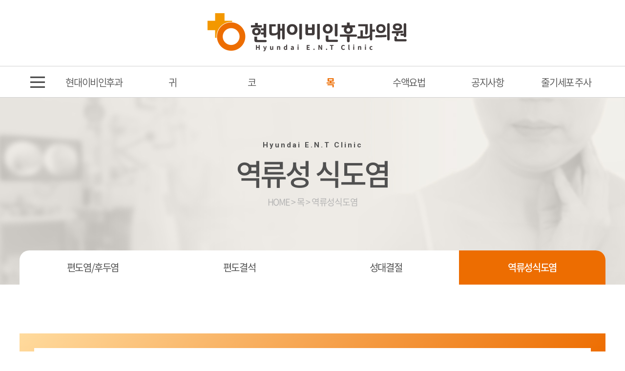

--- FILE ---
content_type: text/html
request_url: http://nament.co.kr/base/sub4/04.php
body_size: 4289
content:
<!DOCTYPE html>
<html>
<head>
 <meta name="viewport" content="width=device-width, initial-scale=1.0, maximum-scale=5.0, minimum-scale=1.0, user-scalable=yes, target-densitydpi=medium-dpi" />
 <meta http-equiv="X-UA-Compatible" content="IE=edge, chrome=1">
 <meta http-equiv="Content-Type" content="text/html; charset=euc-kr" />
<meta name="naver-site-verification" content="34051423273f922ca10099e98188dd893c19ec27" />  
<meta name="description" content="현대이비인후과">
<meta property="og:type" content="website">
<meta property="og:title" content="현대이비인후과">
<meta property="og:description" content="대전 은행동 위치, 이명, 난청, 어지럼증치료전문, 비염, 중이염, 수액요법, 호흡기질환등 진료안내">
 <link href="/base/img/pc/style.css" rel="stylesheet" type="text/css" />
 <link rel="stylesheet" href="/base/img/pc/css/menu.css" />
 <script src="/base/img/pc/js/jquery-1.7.2.min.js" type="text/javascript"></script>
 <script src="/base/img/pc/js/common.js" type="text/javascript"></script>
 <script type="text/javascript" src="/base/img/pc/js/menu.js"></script> 
 <title>현대이비인후과</title>
</head>
<body>
 <div id="wrap">
  <div id="header">
   <div class="inner pc_show"> <a href="/base/index.php" class="logo">현대이비인후과</a> </div>
   <div class="inner m_show"> <a href="/base/index.php" class="logo">현대이비인후과</a>
    <div class="menu"><a id="cd-menu-trigger" href="#menu"><i class="xi-bars"></i></a></div>
   </div>
   <div id="gnb" class="pc_show">
    <div class="inner">
     <ul>
      <li class="menu">
       <p class="topnav"><a href="#"><i class="xi-bars"></i> </a></p>
       <div class="subnav">
        <div class="inner">
         <div class="flex">
          <dl class="col first">
           <dd class="big_title">현대이비인후과</dd>
           <dd><a href="/base/sub1/01.php">병원소개</a></dd>
           <dd><a href="/base/sub1/02.php">의료진소개</a></dd>
           <dd><a href="/base/sub1/03.php">진료장비안내</a></dd>
           <dd><a href="/base/sub1/04.php">진료시간안내</a></dd>
           <dd><a href="/base/sub1/05.php">둘러보기</a></dd>
           <dd><a href="/base/sub1/06.php">찾아오시는길</a></dd>
          </dl>
          <dl class="col">
           <dd class="big_title">귀</dd>
           <dd><a href="/base/sub2/01.php">어지럼증</a></dd>
           <dd><a href="/base/sub2/02.php">난청</a></dd>
           <dd><a href="/base/sub2/03.php">이명</a></dd>
           <dd><a href="/base/sub2/04.php">고막주사</a></dd>
           <dd><a href="/base/sub2/05.php">중이염</a></dd>
           <dd><a href="/base/sub2/06.php">보청기</a></dd>
          </dl>
          <dl class="col">
           <dd class="big_title">코</dd>
           <dd><a href="/base/sub3/01.php">알레르기비염/알레르기</a></dd>
           <dd><a href="/base/sub3/02.php">축녹증</a></dd>
           <dd><a href="/base/sub3/03.php">비중격만곡</a></dd>
          </dl>
          <dl class="col">
           <dd class="big_title">목</dd>
           <dd><a href="/base/sub4/01.php">편도염,후두염</a></dd>
           <dd><a href="/base/sub4/02.php">편도결석</a></dd>
           <dd><a href="/base/sub4/03.php">성대결절</a></dd>
           <dd><a href="/base/sub4/04.php">역류성식도염</a></dd>
          </dl>
          <dl class="col">
           <dd class="big_title">수액요법</dd>
           <dd><a href="/base/sub5/01.php">수액요법</a></dd>
          </dl>
          <dl class="col">
           <dd class="big_title">공지사항</dd>
           <dd><a href="/base/sub6/01.php">공지사항</a></dd>
          </dl>
          <dl class="col">
           <dd class="big_title">줄기세포 주사</dd>
           <dd><a href="/base/sub7/01.php">줄기세포 주사</a></dd>
          </dl>
         </div>
        </div>
       </div>
       <!--subnav-->
      </li>
      <li class="hn1">
       <p class="topnav"><a href="/base/sub1/01.php">현대이비인후과</a></p>
       <div class="subnav">
        <dl class="">
         <dd><a href="/base/sub1/01.php">병원소개</a></dd>
         <dd><a href="/base/sub1/02.php">의료진소개</a></dd>
         <dd><a href="/base/sub1/03.php">진료장비안내</a></dd>
         <dd><a href="/base/sub1/04.php">진료시간안내</a></dd>
         <dd><a href="/base/sub1/05.php">둘러보기</a></dd>
         <dd><a href="/base/sub1/06.php">찾아오시는 길</a></dd>
        </dl>
       </div>
      </li>
      <li class="hn2">
       <p class="topnav"><a href="/base/sub2/01.php">귀</a></p>
       <div class="subnav">
        <dl class="">
         <dd><a href="/base/sub2/01.php">어지럼증</a></dd>
         <dd><a href="/base/sub2/02.php">난청</a></dd>
         <dd><a href="/base/sub2/03.php">이명</a></dd>
         <dd><a href="/base/sub2/04.php">고막주사</a></dd>
         <dd><a href="/base/sub2/05.php">중이염</a></dd>
         <dd><a href="/base/sub2/06.php">보청기</a></dd>
        </dl>
       </div>
      </li>
      <li class="hn3">
       <p class="topnav"><a href="/base/sub3/01.php">코</a></p>
       <div class="subnav">
        <dl class="">
         <dd><a href="/base/sub3/01.php">알레르기비염/알레르기</a></dd>
         <dd><a href="/base/sub3/02.php">축농증</a></dd>
         <dd><a href="/base/sub3/03.php">비중격만곡</a></dd>
        </dl>
       </div>
      </li>
      <li class="hn4">
       <p class="topnav"><a href="/base/sub4/01.php">목</a></p>
       <div class="subnav">
        <dl class="">
         <dd><a href="/base/sub4/01.php">편도염,후두염</a></dd>
         <dd><a href="/base/sub4/02.php">편도결석</a></dd>
         <dd><a href="/base/sub4/03.php">성대결절</a></dd>
         <dd><a href="/base/sub4/04.php">역류성식도염</a></dd>
        </dl>
       </div>
      </li>
      <li class="hn5">
       <p class="topnav"><a href="/base/sub5/01.php">수액요법</a></p>
       <div class="subnav">
        <dl class="">
         <dd><a href="/base/sub5/01.php">수액요법</a></dd>
        </dl>
       </div>
      </li>
      <li class="hn6">
       <p class="topnav"><a href="/base/sub6/01.php">공지사항</a></p>
       <div class="subnav">
        <dl class="">
         <dd><a href="/base/sub6/01.php">공지사항</a></dd>
         <dd><a href="/base/sub6/02.php">비급여안내</a></dd>
        </dl>
       </div>
      </li>
      <li class="hn7">
       <p class="topnav"><a href="/base/sub7/01.php">줄기세포 주사</a></p>
       <div class="subnav">
        <dl class="">
         <dd><a href="/base/sub7/01.php">줄기세포 주사</a></dd>
        </dl>
       </div>
      </li>
     </ul>
    </div>
   </div>
  </div>
  <!--#header-->
  <div id="menu" class="m_show">
   <ul class="cd-navigation">
    <li><a class="current" href="/base/index.php">HOME</a></li>
    <li class="item-has-children"> <a href="/base/sub1/01.php">현대이비인후과</a>
     <ul class="sub-menu">
      <li><a href="/base/sub1/01.php">병원소개</a></li>
      <li><a href="/base/sub1/02.php">의료진소개</a></li>
      <li><a href="/base/sub1/03.php">진료장비안내</a></li>
      <li><a href="/base/sub1/04.php">진료시간안내</a></li>
      <li><a href="/base/sub1/05.php">둘러보기</a></li>
      <li><a href="/base/sub1/06.php">찾아오시는길</a></li>
     </ul>
    </li>
    <li class="item-has-children"> <a href="/base/sub2/01.php">귀</a>
     <ul class="sub-menu">
      <li><a href="/base/sub2/01.php">어지럼증</a></li>
      <li><a href="/base/sub2/02.php">난청</a></li>
      <li><a href="/base/sub2/03.php">이명</a></li>
      <li><a href="/base/sub2/04.php">고막주사</a></li>
      <li><a href="/base/sub2/05.php">중이염</a></li>
      <li><a href="/base/sub2/06.php">보청기</a></li>
     </ul>
    </li>
    <li class="item-has-children"> <a href="/base/sub3/01.php">코</a>
     <ul class="sub-menu">
      <li><a href="/base/sub3/01.php">알레르기비염/알레르기</a></li>
      <li><a href="/base/sub3/02.php">축녹증</a></li>
      <li><a href="/base/sub3/03.php">비중격만곡</a></li>
     </ul>
    </li>
    <li class="item-has-children"> <a href="/base/sub4/01.php">목</a>
     <ul class="sub-menu">
      <li><a href="/base/sub4/01.php">편도염,후두염</a></li>
      <li><a href="/base/sub4/02.php">편도결석</a></li>
      <li><a href="/base/sub4/03.php">성대결절</a></li>
      <li><a href="/base/sub4/04.php">역류성식도염</a></li>
     </ul>
    </li>
    <li class="item-has-children"> <a href="/base/sub5/01.php">수액요법</a>
     <ul class="sub-menu">
      <li><a href="/base/sub5/01.php">수액요법</a></li>
     </ul>
    </li>
    <li class="item-has-children"> <a href="/base/sub6/01.php">공지사항</a>
     <ul class="sub-menu">
      <li><a href="/base/sub6/01.php">공지사항</a></li>
      <li><a href="/base/sub6/02.php">비급여안내</a></li>
     </ul>
    </li>
    <li class="item-has-children"> <a href="/base/sub7/01.php">줄기세포 주사</a>
     <ul class="sub-menu">
      <li><a href="/base/sub7/01.php">줄기세포 주사</a></li>
     </ul>
    </li>
   </ul>
   <!-- cd-navigation -->
  </div>
  <!--#menu-->
  <div id="sub" class="cd-main-content">
   <div class="subtop num4">
    <p class="small roboto loose"><b>Hyundai E.N.T Clinic</b></p>
    <h1 class="mt10"><b>역류성 식도염</b></h1>
    <p class="c_lightgray mt10">HOME > 목 > 역류성식도염</p>
    <div class="snb">
     <ul class="flex">
      <li class="col sn1"><a href="01.php">편도염/후두염</a></li>
      <li class="col sn2"><a href="02.php">편도결석</a></li>
      <li class="col sn3"><a href="03.php">성대결절</a></li>
      <li class="col sn4"><a href="04.php">역류성식도염</a></li>
     </ul>
    </div>
   </div>
   <div id="content">
    <div class="paragraph">
     <div class="inner">
      <div class="row gradi_box">
       <h2><span class="bolder">역류성 식도염</span>이란?</h2>
       <h5><span class="medium c_main">위로 내려간 위산이 섞인 내용물이 식도쪽으로 거꾸로 올라와 식도 점막을 자극하여<br class="pc_show">여러 증상을 나타내는 경우를 역류성 식도질환이라고 하며,</span></h5>
       <p>이 중 역류에 의하여 식도에 궤양이나 미란 등의 육안적인 염증이 관찰되는 상태를 역류성 식도염이라고 합니다.</p>
      </div>
      <!--row-->
      <div class="row w1120">
       <h2 class="center">역류성 식도염의<span class="bolder"> 원인</span></h2>
       <p class="center c_gray mb20">정상적으로는 위,식도 괄약근의 압력이 높아 위의 음식이나 액체가 역류되지 않지만,<br class="pc_show">위십이지장 궤양, 식도나 위 수술, 장기간의 구토, 복압 상승 등으로 인해 역류가 나타날 수 있습니다.</p>
       <ul class="round_list clearfix w80">
        <li class="padding_more">
         <h5>위십이지장 <span class="bolder">궤양</span></h5>
        </li>
        <li class="padding_more">
         <h5>식도나 위<span class="bolder"> 수술</span></h5>
        </li>
        <li class="padding_more">
         <h5>장기간의 <span class="bolder">구토</span></h5>
        </li>
        <li class="padding_more">
         <h5>복압 <span class="bolder">상승</span></h5>
        </li>
       </ul>
      </div>
      <!--row w1120-->
      <div class="row w1120">
       <h2 class="center">역류성 식도염의 <span class="bolder">증상</span></h2>
       <div class="clearfix sg_box mt10">
        <h3 class="small_gradi or c_white float"><b>1</b></h3>
        <p class="float pl03 sg_p">신트림을 하거나, 신물이 넘어오기도 합니다.</p>
       </div>
       <hr class="mt20 mb20">
       <div class="clearfix sg_box">
        <h3 class="small_gradi or c_white float"><b>2</b></h3>
        <p class="float pl03 sg_p">음식물을 삼키기 힘들어지고, 삼키려고 하면 통증이 생기며 가슴 부위에 타는 듯한 느낌(가슴쓰림, 흉통)을 느끼게 됩니다.</p>
       </div>
       <hr class="mt20 mb20">
       <div class="clearfix sg_box">
        <h3 class="small_gradi or c_white float"><b>3</b></h3>
        <p class="float pl03 sg_p">통증은 등, 목, 턱으로 방사되기도 하고 식후에 많이 나타납니다.</p>
       </div>
       <hr class="mt20 mb20">
       <div class="clearfix sg_box">
        <h3 class="small_gradi or c_white float"><b>4</b></h3>
        <p class="float pl03 sg_p">대개 반듯하게 위를 쳐다보고 누워 있을 때 또는 위가 팽창할 때 더 불편한 경우가 많고 서 있거나 걸으면 나아지기도 합니다.</p>
       </div>
       <hr class="mt20 mb20">
       <div class="clearfix sg_box">
        <h3 class="small_gradi or c_white float"><b>5</b></h3>
        <p class="float pl03 sg_p">그 외에도 마른 기침, 잦은 목쉼, 인후두 불편감, 입 냄새 등이 발생합니다.</p>
       </div>
       <img src="/base/img/pc/images/sub4_4_1.jpg" alt="역류성 식도염의 증상" class="mt20 pc_show"> <img src="/base/img/pc/images_m/sub4_4_1.jpg" alt="역류성 식도염의 증상" class="mt20 m_show">
      </div>
      <!--row.w1120-->
      <div class="row w1120">
       <h2 class="center">역류성 식도염의<span class="bolder"> 치료</span>
       </h2>
       <h5 class="medium mb05 center c_sub3"><b>치료는 생활습관과 식사형태를 고치는 것이 매우 중요합니다.</b></h5>
       <p class="center">비약물적 치료에 반응이 없는 경우에는 약물치료를 하게 되며 위산의 분비를 억제하는 약물을 복용하게 됩니다.<br class="pc_show">식사 후와 수면시간 전에 제산제를 먹음으로써 산 분미물을 중화시킬 수 있습니다.</p>
       <img src="/base/img/pc/images/sub_treantment.jpg" alt="치료 사진" class="mt30 pc_show"> <img src="/base/img/pc/images_m/sub_treantment.jpg" alt="치료 사진" class="mt30 m_show">
      </div>
      <!--row.w1120-->
      <div class="row w1120 last">
       <h2 class="center">역류성 식도염 환자 <span class="bolder">생활수칙</span></h2>
       <div class="clearfix sg_box mt10">
        <h3 class="small_gradi blue c_white float"><b>1</b></h3>
        <p class="float pl03 sg_p">규칙적으로 식사하며 과식이나 폭식을 하지 않습니다.</p>
       </div>
       <hr class="mt20 mb20">
       <div class="clearfix sg_box">
        <h3 class="small_gradi blue c_white float"><b>2</b></h3>
        <p class="float pl03 sg_p">역류 유발 식품과 점막 자극 식품을 제한합니다.</p>
       </div>
       <hr class="mt20 mb20">
       <div class="clearfix sg_box">
        <h3 class="small_gradi blue c_white float"><b>3</b></h3>
        <p class="float pl03 sg_p">식사 후 2시간 이내에 눕지 않습니다.</p>
       </div>
       <hr class="mt20 mb20">
       <div class="clearfix sg_box">
        <h3 class="small_gradi blue c_white float"><b>4</b></h3>
        <p class="float pl03 sg_p">정상 체중을 유지합니다.</p>
       </div>
       <hr class="mt20 mb20">
       <div class="clearfix sg_box">
        <h3 class="small_gradi blue c_white float"><b>5</b></h3>
        <p class="float pl03 sg_p">취침 시 머리를 15도 정도 높이는 것이 좋습니다.</p>
       </div>
       <hr class="mt20 mb20">
       <div class="clearfix sg_box2">
        <h3 class="small_gradi blue c_white float"><b>6</b></h3>
        <p class="float pl03 sg_p">술과 흡연은 식도운동을 방해하여 증상을 악화시키므로 금주와 금연이 필요합니다.</p>
       </div> 
       <table class="mt10 basic">
        <th>역류를 유발시키는 식품</th>
        <th>손상된 식도 점막을 자극하는 식품</th>
        <tr class="center">
         <td><p>밀가루 음식, 술, 초콜릿, 튀김, 육류기름, 버터, 마가린, 식용유, 크림 등의 기름진 음식, 박하,
파, 마늘, 양파, 계피, 페퍼민트 등의 향이 강한 식품</p></td>
         <td><p>커피, 탄산음료, 고춧가루, 후춧가루, 마늘, 식초 등 자극성이 있는 조미료 감귤류, 감귤류 주스,
오렌지 쥬스, 토마토, 토마토 제품, 매우 차거나 뜨거운 음식</p></td>
        </tr>
       </table>
       
      </div>
      <!--row.w1120-->
     </div>
    </div>
    <!--paragraph-->
   </div>
  </div>
  <!--sub-->
  <script type="text/javascript">
   setPage({
    hn: 4,
    sn: 4
   })
  </script>
<a href="tel:042-221-0955" class="m_show"><img src="/base/img/pc/images_m/ft_tel.png" alt=""></a>
  <div id="footer" class="cd-main-content">
   <div class="inner">
    <a href="/base/index.php"><img src="/base/img/pc/images/logo_w.png" alt=""></a>
    <a href="#wrap" id="back-top"><i class="xi-long-arrow-up"></i></a>
    <div class="txt float pl03 c_lightgray"> <span class="pr03">대전광역시 중구 중앙로 159 (은행동), 3층</span><span class="pr03">대표원장 : 남상인</span> <span class="pr03">사업자등록번호 : 897-08-01355</span><span class="pr03">전화번호 : 042-221-0955</span><span class="pr03">팩스번호 : 042-221-0966</span>
     <br> <span>Copyright &#169; 현대이비인후과의원. All rights reserved.</span> <span><a href="http://builder.cafe24.com/admin" target="_blank"><b>ADMIN</b></a></span> </div> </div>
  </div>
  <!--footer-->
 </div>
</body>
</html><script language="javascript" type="text/javascript" src="/cjs/javascript.lib.js?date=1721110582"></script>

            <script type="text/javascript">
            var JsHost = (("https:" == document.location.protocol) ? "https://" : "http://");
            var sTime = new Date().getTime();
            document.write(unescape("%3Cscript id='log_script' src='" + JsHost + "blg-jsk.cafe24.com/weblog.js?uid=hdent&t=" + sTime + "' type='text/javascript'%3E%3C/script%3E"));
            </script>
        

--- FILE ---
content_type: text/html
request_url: http://nament.co.kr/base/img/pc/js/common.js
body_size: 768
content:
$(document).ready(function(){

  $(".topnav").hover(function() {
	 $(this).parent().find(".subnav").slideDown('normal').show();
	 $(this).parent().hover(function() {
	 }, function(){
		$(this).parent().find(".subnav").slideUp('fast');
	 });
  });
  $('#back-top').click(function () {
   $('body,html').animate({
        scrollTop: 0
   }, 500);
        return false;
  });
//  $("a.anchorLink").anchorAnimate();
});

 jQuery.fn.anchorAnimate = function(settings) {
      settings = jQuery.extend({
         speed : 700,
		 offset : 227
     }, settings);

     return this.each(function(){
         var caller = this
         $(caller).click(function (event) {
             event.preventDefault()
             var locationHref = window.location.href
             var elementClick = $(caller).attr("href")

             var destination = $(elementClick).offset().top;
             $("html:not(:animated),body:not(:animated)").animate({ scrollTop: destination}, settings.speed, function() {
                 window.location.hash = elementClick
             });
               return false;
         })
     })
 }





function setPage(arg) { //navigation hn:1depth, sn:2depth, cn:3depth 瑜� 諛쏆쓬
	page = jQuery.extend({
		hn : "",
		sn : "",
		cn : ""
	}, arg || {});
	if(window.console) {
		console.log("hn : " + page.hn + "\nsn : " + page.sn + "\ncn : " + page.cn);
	}
	if(page.hn != 10) {
		$("#gnb ul > li.hn" + page.hn + " p > a").addClass("on"); //1depth �쒖꽦
	}

	if(page.hn >= 11) {
		$("#gnb ul > li.hn" + page.hn + " p > a").addClass("on"); //�좏떥 1depth �쒖꽦
	}

	$(".snb ul li.sn" + page.sn).find(" a").addClass("on").end().find("> ul").addClass("on").find("> li.cn" + page.cn + " a").addClass("on"); //2depth �쒖꽦
}


--- FILE ---
content_type: text/css
request_url: http://nament.co.kr/base/img/pc/style.css
body_size: 6050
content:
@import url(https://fonts.googleapis.com/css?family=Noto+Sans+KR:300,500); @import url(https://cdn.rawgit.com/theeluwin/NotoSansKR-Hestia/master/stylesheets/NotoSansKR-Hestia.css); @import url(http://cdn.jsdelivr.net/font-notosans-kr/1.0.0-v1004/NotoSansKR-2350.css); @import url('https://fonts.googleapis.com/css?family=Roboto:100,300,400,500,700,900'); @import url(https://cdn.jsdelivr.net/xeicon/2/xeicon.min.css);
* { margin:0; padding:0; box-sizing:border-box; letter-spacing:-0.07em; color:inherit; } 
img { border:0; vertical-align:top; } 
a { border:0; text-decoration:none; } 
ul, li { list-style:none; } 
html,body { } 
body { font-family: 'NotoSansKR','Noto Sans Korean','Noto Sans KR','Nanum Gothic','Roboto',sans-serif; color:#505050; margin: 0 auto } 
div { display:block; } 
.clearfix { content:""; clear:both; } 
h1,h2,h3 { font-weight:200; line-height:1.2 } 
h4,h5 { font-weight:300; line-height:1.4 } 
b { letter-spacing:inherit; font-weight:600 } 
.inner { width:1200px; margin:auto; clear:both } 
.inner2 { width:1100px; margin:auto; clear:both } 
.c_main { color:#ed6d01 !important } 
.c_sub1 { color:#f39800 !important } 
.c_sub2 { color:#1456d0 !important } 
.c_sub3 { color:#01a8ed !important } 
.c_lightgray { color:#b0b0b0 !important } 
.c_gray { color:#808080 !important } 
.c_white { color:#fff !important } 
.c_black { color:#303030 !important } 

h1 { font-size:60px; line-height:1.15 } 
h2 { font-size:45px; line-height:1.15 } 
h3 { font-size:30px; } 
h4 { font-size:24px; } 
h5 { font-size:22px; line-height:1.5 } 
p { font-size:18px; font-weight:300; line-height:1.7; color:inherit; word-break:keep-all } 
p.small { font-size:15px; } 
.font36 { font-size: 36px; } 
.roboto { font-family: "Roboto"; } 
.loose { letter-spacing: 0.2em; } 
.thin { font-weight: 100 !important; } 
.medium { font-weight: 500; } 
.bolder { font-weight: 700; } 

span { color:inherit } 

.float { float:left; } 
.float_r { float:right !important; } 
.center { text-align:center !important; } 
.left { text-align:left !important; } 
.right { text-align:right !important; } 


hr { width:100%; height:1px; background:#d0d0d0; border:0; } 
hr.w1100 { width:1100px; height:1px; background:#d0d0d0; border:0; margin: 0 auto } 


/* �� �ㅼ젙 */
.half { width:50% !important } 
.col6 { width:16.66% !important; } 
.col5 { width:20% !important; } 
.col4 { width:25% !important; } 
.col3 { width:33.33% !important; } 
.col3x2 { width:66.66% !important; } 
.w30 { width:30% !important; } 
.w40 { width:40% !important; } 
.w48 { width:48% !important; } 
.w55 { width:55% !important; } 
.w60 { width:60% !important; } 
.w65 { width:65% !important; } 
.w70 { width:70% !important; } 
.w75 { width:75% !important; } 
.w80 { width:80% !important; } 
.w85 { width:85% !important; } 
.w90 { width:90% !important; } 
.w100 { width:100% !important; } 
.w600 { width:600px !important; } 



/* 留덉쭊,�⑤뵫 �ㅼ젙 */
.mg0 { margin-left:0 !important; margin-right:0 !important } 
.pd0 { padding-left:0 !important; padding-right:0 !important } 

.mt0 { margin-top:0px !important; } 
.mt10 { margin-top:10px; } 
.mt15 { margin-top:15px; } 
.mt20 { margin-top:20px; } 
.mt30 { margin-top:30px; } 
.mt40 { margin-top:40px; } 
.mt50 { margin-top:50px; } 
.mt60 { margin-top:60px; } 
.mt70 { margin-top:70px; } 
.mt80 { margin-top:80px; } 
.mt90 { margin-top:90px; } 
.mt100 { margin-top:100px; } 
.mt120 { margin-top:120px; } 
.mt130 { margin-top:130px; } 

.mb0 { margin-bottom:0px !important; } 
.mb05 { margin-bottom:5px; } 
.mb10 { margin-bottom:10px; } 
.mb20 { margin-bottom:20px; } 
.mb30 { margin-bottom:30px; } 
.mb40 { margin-bottom:40px; } 
.mb50 { margin-bottom:50px; } 
.mb60 { margin-bottom:60px; } 
.mb70 { margin-bottom:70px; } 
.mb80 { margin-bottom:80px; } 
.mb90 { margin-bottom:90px; } 
.mb100 { margin-bottom:100px; } 
.mb120 { margin-bottom:120px; } 
.mb130 { margin-bottom:130px; } 



.pl02 { padding-left:2% } 
.pl03 { padding-left:3% } 
.pl04 { padding-left:4% } 
.pl05 { padding-left:5% } 
.pl08 { padding-left:8% } 
.pl10 { padding-left:10% } 
.pl15 { padding-left:15% } 
.pl20 { padding-left:20% } 
.pl25 { padding-left:25% } 
.pl30 { padding-left:30% } 
.pl35 { padding-left:35% } 

.pr02 { padding-right:2% } 
.pr03 { padding-right:3% } 
.pr04 { padding-right:4% } 
.pr05 { padding-right:5% } 
.pr08 { padding-right:8% } 
.pr10 { padding-right:10% } 
.pr15 { padding-right:15% } 
.pr20 { padding-right:20% } 
.pr25 { padding-right:25% } 
.pr30 { padding-right:30% } 
.pr35 { padding-right:35% } 

.pt60 { padding-top:60px; } 
.pb60 { padding-bottom:60px; } 

.pl50 { padding-left:50px; } 
.pr50 { padding-right:50px; } 
.pd50 { padding:0 50px; } 
.pd15 { padding:0 15px; } 



/* 而щ읆 �ㅼ젙 */
.flex { display: flex; } 
.col { flex: 1; } 


/* 怨듯넻 */
#wrap { width:100%; min-width:1200px; margin:auto; position:relative; height:100%; } 

a.logo { width:410px; height:78px; display:block; text-indent:-3333px; background-image:url(images/logo.png); background-size:contain; background-repeat:no-repeat; } 


#header { width:100%; height:200px; float: left; } 
#header > .inner { position:relative; height: 135px; } 
#header .logo { position:absolute; top:27px; left:50%; margin-left:-215px; } 


#header #gnb { width:100%; border-top:1px #d0d0d0 solid; border-bottom: 1px #d0d0d0 solid; height:65px; position:relative; top:0; } 
#header #gnb ul { width: 100%; } 
#header #gnb ul > li { float:left; line-height:65px; text-align:center; /*margin:0 18px; */ width: calc(94%/7); } 
#header #gnb ul > li.menu { width: 6%; } 
#header #gnb ul > li p { line-height:65px; } 
#header #gnb ul > li p a { display:block; font-size:20px; -webkit-transition:all 0.3s ease-out; transition:all 0.3s ease-out; } 
#header #gnb ul > li p a.on,#header #gnb ul > li p a:hover { font-weight:bold; color: #ed6d01; } 
#header #gnb .subnav { margin:auto; width:200px; clear:both; display: none; position: absolute; z-index:100; text-align:left; top:63px; font-size:15px; margin-left: 30px; background-color:#fff; border-bottom:1px #d0d0d0 solid; } 
#header #gnb .subnav dl { border-left:1px #e0e0e0 solid; padding-left:30px; } 
#header #gnb .subnav dl:first-child { border-left:0; } 
#header #gnb .subnav dd { line-height:30px; } 

#header #gnb .subnav a:hover { color:#f39800; } 
#header #gnb .subnav a { display:block; -webkit-transition:all 0.3s ease-out; transition:all 0.3s ease-out; } 

#header #gnb .menu p.topnav i { font-size: 40px; line-height: 65px; } 
#header #gnb .menu .subnav { width:100%; left:0; padding:30px 0; margin-left: 0; } 
#header #gnb .menu .subnav .inner > div { padding-left:50px; } 
#header #gnb .menu .subnav .flex { padding-left: 100px !important; } 
#header #gnb .menu .subnav .flex dl { padding-left:20px; } 
#header #gnb .menu .subnav .flex dl.first { padding-left:0px; } 
#header #gnb .menu .subnav .flex dd.big_title { font-size:20px; line-height: 35px; font-weight: 600; } 



/* 怨듯넻 �섎떒 */
#footer { width:100%; min-width:1200px; margin:auto; position:relative; background-color:#595858; float:left; padding:45px 0; display:inline-block; } 
#footer .inner { position:relative; } 
#footer .inner > * { float:left } 
#footer .inner .logo { opacity:0.6; } 
#footer #back-top { float:right; width:60px; height:60px; border-radius:60px; text-align:center; display:block; background-color:rgba(255,255,255,0.5); /*margin-top:20px; */ } 
#footer #back-top:hover { background-color:rgba(255,255,255,0.8); } 
#footer #back-top i { font-size:30px; line-height:60px; color:#666; } 
#footer .inner .txt { width: 600px; margin-top: 10px; } 
#footer .inner .txt span { font-size:16px; display:inline-block; margin-right:10px; font-weight:200; line-height:1.5; } 




/* 硫붿씤 */
#main { width:100%; min-width:1200px; float:left; position:relative; display:inline-block } 


#main .flexslider { height:652px; } 
#main .main_sl1 { width:100%; height:652px; background:url(images/main_sl1.jpg) center top no-repeat; } 
#main .main_sl1 > .inner { height: inherit; background:url(images/main_sl_txt1.png) center top no-repeat; } 
#main .main_sl2 { width:100%; height:722px; background:url(images/main_sl2.jpg) center top no-repeat; } 


#main #m_cont { width: 100%; margin: 0 auto; display: inline-block; padding: 80px 0 0; } 
#main #m_cont .top { background: url(images/main_intro_bg.png)center no-repeat; height: 300px; width: 100%; } 
#main #m_cont .top li { float: left; width: 50%; height: 100%; } 
#main #m_cont .top li a.more_btn { color:#ffffff; width: 40px; height: 40px; border-radius:30px; display: block; background-color: #4d4845; font-size: 30px; text-align: center; line-height: 40px; font-weight: 100; transition: all 0.2s; } 
#main #m_cont .top li a.more_btn:hover { background-color: #ed6d01; } 
#main #m_cont .top li .txt { margin-top: 30px; } 
#main #m_cont .top li .txt.num1 { float: right; margin-right: 80px; } 
#main #m_cont .top li .txt.num2 { float: left; margin-left: 50px; } 
 
#main #m_cont .bottom .inner { background: url(images/main_clinic.png)center no-repeat; height: 353px; } 
#main #m_cont .bottom .inner ul { width: 100%; height: 146.5px; } 
#main #m_cont .bottom .inner li { float: left; width: 200px; text-align: center; } 
#main #m_cont .bottom .inner ul:last-child li { width: 170px; } 
#main #m_cont .bottom .inner li h4 { font-weight: 400; } 
#main #m_cont .bottom .inner ul li { margin-top: 120px; } 
#main #m_cont .bottom .inner ul li a { font-weight: 300; transition: all 0.2s; } 
#main #m_cont .bottom .inner ul li a:hover { color:#ed6d01; font-weight: bolder; } 



#main #customer { width: 100%; margin: 0 auto; display: inline-block; padding:80px 0px; background-color: #f5efe0; } 
#main #customer .inner a.main_map { float: right; transition: all 0.2s; } 
#main #customer .inner .float { float: left; width: 315px; } 
#main #customer .inner .float > ul { width: 100%; } 
#main #customer .inner ul li { width: 100%; } 
#main #customer .inner ul li.main_tel p.tel { font-size: 50px; font-weight: 500; line-height: 1.1; } 
#main #customer .inner ul li.main_tel p.fax { font-size: 24px; font-weight: 500; } 
#main #customer .inner ul li.time { height: 185px; } 
#main #customer .inner ul li.time dl { float:left; } 
#main #customer .inner ul li.time dl dd { font-weight:bold; } 
#main #customer .inner ul li.time dl dd h5 { line-height: 1.7; } 
#main #customer .inner ul li.time dl.day dd h5 { letter-spacing:0.02em; } 
#main #customer .inner ul li.time dl.hours { float:right } 
#main #customer .inner ul li.time dl dd h5.normal { letter-spacing:0.005em; } 

#main #customer .inner .float a.go_btn { width: 100%; height: 50px; line-height: 50px; display: block; background: #4d4845; color: #fff; } 
#main #customer .inner .float a.go_btn p { line-height: 50px; transition: all 0.2s; } 
#main #customer .inner .float a.go_btn:hover p { background-color:#ed6d01; } 




/* �쒕툕 */
#sub { width:100%; display:inline-block; float: left; } 
#sub .subtop { width:100%; height:383px; padding-top:85px; text-align:center; position: relative; } 
#sub .subtop.num1 { background:url(images/subtop1.jpg) center no-repeat; } 
#sub .subtop.num2 { background:url(images/subtop2.jpg) center no-repeat; } 
#sub .subtop.num3 { background:url(images/subtop3.jpg) center no-repeat; } 
#sub .subtop.num4 { background:url(images/subtop4.jpg) center no-repeat; } 
#sub .subtop.num5 { background:url(images/subtop1.jpg) center no-repeat; } 
#sub .subtop.num6 { background:url(images/subtop1.jpg) center no-repeat; } 
#sub .subtop.num7 { background:url(images/subtop7.jpg) center no-repeat; } 



#sub .snb { width:1200px; background-color: #fff; height: 70px; line-height: 70px; position: absolute; left: 50%; margin-left: -600px; bottom: 0; border-radius: 20px 20px 0 0; overflow: hidden; } 
#sub .snb li { float:left; } 
#sub .snb li a { display:block; font-size:20px; -webkit-transition:all 0.3s ease; transition:all 0.3s ease; } 
#sub .snb li a.on,#sub .snb li a.on:hover { background-color:#ed6d01; color:#fff; font-weight: 600; } 
#sub .snb li a:hover { background-color:#f0f0f0; } 


#sub #content { width:100%; display:inline-block; margin-top:100px; margin-bottom:100px; } 
#sub #content.mg0 { margin:0; } 
#sub #content .paragraph { width:100%; display:inline-block; position:relative; } 
#sub #content .paragraph .temp { width: 100%; min-height: 600px; background-color: #f5f5f5; padding: 200px 0; } 
#sub #content .paragraph h2.subject { background: url(images/h2_subject.png) left center no-repeat; padding-left: 35px; margin-bottom: 30px; font-weight: 600; color:#333; } 
#sub #content .paragraph h3.title { background: url(images/h3_title.png) left center no-repeat; padding-left: 35px; margin-bottom: 8px; font-weight: 600; } 
#sub #content .paragraph h3.title.c_green { margin-bottom: 20px; } 

/*paragraph row*/
#sub #content .row { width:100%; display:inline-block; position:relative; margin-bottom: 90px; } 
#sub #content .row.last { margin-bottom: 0px; } 
#sub #content .row.w1120 { padding: 0px 40px; } 
#sub #content .paragraph .inner .row h2 { margin-bottom: 20px; } 


/*gradi_box*/
#sub #content .paragraph .inner .row.gradi_box { text-align: center; padding: 5% 3%; min-height: 260px; border: 30px solid transparent; background: -webkit-linear-gradient(white, white), -webkit-linear-gradient(-45deg, #ed6d01 20%, #ffdb9e 100%); background: -moz-linear-gradient(white, white), -moz-linear-gradient(-45deg, #ed6d01 20%, #ffdb9e 100%); background: linear-gradient(white, white), linear-gradient(-45deg, #ed6d01 20%, #ffdb9e 100%); -webkit-background-clip: padding-box, border-box; -moz-background-clip: padding-box, border-box; background-clip: padding-box, border-box; -webkit-background-origin: border-box; background-origin: border-box; } 
#sub #content .paragraph .inner .row.gradi_box h2 { margin-bottom: 20px; } 
#sub #content .paragraph .inner .row.gradi_box h5 { margin-bottom: 5px; } 


/*ul.round_list*/
#sub #content .paragraph .inner .row ul.round_list { margin: 0 auto; height: 200px; } 
#sub #content .paragraph .inner .row ul.round_list li { width: 200px; height: 200px; border-radius: 200%; float: left; margin-right: 30px; text-align: center; padding: 67px 0 0; } 
#sub #content .paragraph .inner .row ul.round_list li.padding_more { padding: 80px 0 0; } 
#sub #content .paragraph .inner .row ul.round_list li:last-child { margin-right: 0px; } 
#sub #content .paragraph .inner .row ul.round_list li:nth-child(2n-1) { border: 2px solid #ed6d01 } 
#sub #content .paragraph .inner .row ul.round_list li:nth-child(2n) { border: 2px solid #f39800 } 
#sub #content .paragraph .inner .row ul.round_list li p { margin-top: 0px; } 

/*h3.or_spuare / h3.blue_square */
#sub #content .paragraph .inner .row h3.or_square { background: url(images/or_square.png)no-repeat left 5px; padding-left: 45px; margin-bottom: 10px; } 
#sub #content .paragraph .inner .row h3.blue_square { background: url(images/blue_square.png)no-repeat left 5px; padding-left: 45px; margin-bottom: 10px; } 


/*ul.bullet*/
#sub #content .paragraph .inner .row ul.bullet { margin: 0 auto; } 
#sub #content .paragraph .inner .row ul.bullet li p::before { content:"- "; vertical-align: center; margin-right:1px; color: #01a8ed; font-size: 24px; font-weight: 900; } 
#sub #content .paragraph .inner .row ul.bullet.b_or li p::before { color: #ed6d01; } 
#sub #content .paragraph .inner .row ul.bullet li.float.left { width: auto; padding: 0 10px; } 
#sub #content .paragraph .inner .row ul.bullet li { width: 100%; /*border-bottom: 1px solid #d5d5d5; */ } 
#sub #content .paragraph .inner .row ul.bullet li p { line-height: 1.5; } 



/*h3.small_gradi*/
#sub #content .paragraph .inner .row .sg_box { height: 45px; } 
#sub #content .paragraph .inner .row .sg_box p.sg_p { line-height: 2.5; } 
#sub #content .paragraph .inner .row .sg_box2 { height: 55px; } 
#sub #content .paragraph .inner .row h3.small_gradi { width: 46px; height: 46px; text-align: center; font-size:26px; line-height: 1.6; } 
#sub #content .paragraph .inner .row h3.small_gradi.or { background: url(images/small_gradi2.png)no-repeat center left; } 
#sub #content .paragraph .inner .row h3.small_gradi.blue { background: url(images/small_gradi1.png)no-repeat center left; } 
#sub #content .paragraph .inner .row p.sg_p { width: 91%; } 


/*QnA*/
.QnA { overflow: hidden; } 
.QnA li { padding: 0 1.5%; margin: 1.5% 0; overflow: hidden; } 
.QnA li dl { overflow: hidden; } 
.QnA li dl span { width: 45px; height: 45px; line-height: 45px; float: left; color:#fff; font-family: 'Roboto'; font-size: 30px; text-align: center; font-family: 'Roboto'; } 
.QnA li dl dt span { background-color:#01a8ed; } 
.QnA li dl dd span { background-color:#1456d0; } 
.QnA li dl dt { clear: both; overflow: hidden; margin-bottom: 2%; } 
.QnA li dl dt p { font-size: 1.58em; line-height: 1.2em; padding-top: 0.2em; font-weight: 600; } 
.QnA li dl p { width: calc( 100% - 65px); float: right; } 

.QnA .orderList2 li { margin: 0 0 0.5%; } 
.QnA .orderList2 li:before { border-radius: 0; } 

.QnA2 > li dl { padding: 2.5% 0%; } 
.QnA2 > li:last-child dl { background: none; padding-bottom:0; } 
.QnA2 > li { border-top:1px solid #d0d0d0; margin: 0 auto; } 

.col-6 { position: relative; width: 50%; float: left; overflow:hidden; } 
.col-12 { position: relative; width: 100%; margin: 0 auto; border-top: 1px solid #d0d0d0; } 

.orderList2 { overflow: hidden; } 
.orderList2 > li { counter-increment: number; margin: 0.5% 0; width: 100%; float: left; line-height: 1.7em; } 
.orderList2 > li:before { content: counter(number, decimal); text-align:center; color:#1456d0; font-size:1.2em; font-family: 'Roboto'; width:28px; height:28px; line-height:28px; float: left; margin-left:1%; margin-right:0.5%; font-weight: 600 } 
.orderList2 > li p { float: left !important; } 



/*�ㅼ떆�� 湲� sub1_6_map*/
#sub #content .paragraph .sub1_6_map { background:#f5f5f5; height: 731px; padding:50px; } 
#sub #content .paragraph .sub1_6_map ul { background:url(images/sub1_6_mapbtn.jpg)center no-repeat; height: 73px; width: 1100px; } 
#sub #content .paragraph .sub1_6_map ul li { float: left; width: 33.3%; height: 100%; } 
#sub #content .paragraph .sub1_6_map ul li a { width: 100%; height: 100%; display: block; transition: all 0.3s; text-indent: -9999px; } 
#sub #content .paragraph .sub1_6_map ul li a:hover { background-color: rgba(255,255,255,0.15); } 
.root_daum_roughmap .wrap_controllers { display: none !important; } 


/* �뚯씠釉� �ㅼ젙 */
#sub #content .paragraph table.basic { width:100%; border-top:2px #01a8ed solid; border-collapse:collapse; } 
#sub #content .paragraph table.basic td,#sub #content .paragraph table.basic th { padding:10px 25px; border-bottom:1px #d0d0d0 solid; border-left:1px #d0d0d0 solid; } 
#sub #content .paragraph table.basic th { background-color: #f5f5f5; } 
#sub #content .paragraph table.basic th h5 { font-weight: 600; } 
#sub #content .paragraph table.basic .bg_gray { background-color:#f5f5f5; } 
#sub #content .paragraph table.basic .first { border-left: 0; } 
#sub #content .paragraph table.basic td.price { text-align:right; } 
#sub #content .paragraph table.basic td.price p { letter-spacing: 0; } 
#sub #content .paragraph table.basic td.price p:before { content:"\20A9"; font-weight:100; font-size:15px; padding-top:6px; margin-right:10px; } 
/* �꾩닔/沅뚯옣 �꾩씠肄� */
.surely { display: inline-block; background-color: #ed6d01; color:#fff; padding:0 5px; margin: 2px 2px 0 0; border-radius: 5px; } 
.recom { display: inline-block; background-color: #2fbaf2; color:#fff; padding:0 5px; margin: 2px 2px 0 0; border-radius: 5px; } 



/* �쒕툕�섏씠吏� �� */
#sub #content ul.tabs { width:1200px; margin:0 auto; height:56px; line-height:56px; position:relative; z-index:10; background:#fff; border-top: 1px solid #c0c2c4; border-bottom: 1px solid #c0c2c4; } 
#sub #content ul.tabs li { display:inline-block; float:left; text-align:center; font-size:20px; } 
#sub #content ul.tabs li a { display:block; -webkit-transition:all 0.2s ease-out; transition:all 0.2s ease-out; } 
#sub #content ul.tabs li:hover a { font-size: 20px; color: #f39800; } 
#sub #content ul.tabs li.active a { font-size: 20px; color: #ed6d01; font-weight: bolder; } 
/*#sub #content .tab_container { width:100%; display:inline-block; } */
#sub #content .tab_content { padding: 0 0 0 0; width:100%; display:inline-block; min-height:280px; } 



/* 寃뚯떆�� */
#sub #content .board_box { width:100%; display:inline-block; font-size:17px; line-height:1.7; min-height:500px } 



/* 241022 以꾧린�명룷二쇱궗 移댄뀒怨좊━ 異붽� */
#sub #content .paragraph .memobox { display: flex; } 
#sub #content .paragraph .memobox > div { flex: 1; text-align: center; border: 1px #e0e0e0 solid; margin-left: 30px; padding: 0 20px 20px; } 
#sub #content .paragraph .memobox > div:first-child { margin-left: 0; } 
#sub #content .paragraph .memobox > div > span { width: 60px; height: 60px; line-height: 60px; background-color: #f0872e; color: #fff; font-family: 'Roboto',sans-serif; font-weight: 700; font-size: 30px; display: block; margin: -1px auto 0; } 
#sub #content .paragraph .memobox > div > .roundcell { width: 70%; border-radius: 100px; margin: 10px auto; } 
#sub #content .paragraph .memobox > div > .roundcell:nth-child(2n-1) { border: 2px solid #ed6d01; } 
#sub #content .paragraph .memobox > div > .roundcell:nth-child(2n) { border: 2px solid #f39800; } 



/* 鍮꾧툒�� 異붽� */
#cost { font-family: 'NotoSansKR', sans-serif; margin: 0 auto; width: 100%; max-width: 1000px; text-align: center; font-size: 500; border-collapse: collapse; border-spacing: 0; word-break: keep-all; } 
#cost thead { border-top: 3px solid #ffd8b6; background: #ffebda; } 
#cost tr { border-bottom: 1px solid #d6d6d6; } 
#cost tr:nth-child(even) { background: #fffbf7; } 
#cost th { padding: 10px 5px; font-size: 20px; } 
#cost th:first-child { border-right: 1px solid #d6d6d6; } 
#cost td { overflow: hidden; padding: 10px 5px; font-size: 18px; } 
#cost td:first-child { background: #fff6ed; width: 40%; } 
#cost td:not(:first-child) { width: 30%; border-left: 1px solid #d6d6d6; } 


@media screen and (max-width:320px) { body { zoom:50%; } 
 }
 @media screen and (min-width:321px) and (max-width:359px) { body { zoom:50%; } 
 }
 @media screen and (min-width:360px) and (max-width:374px) { body { zoom:56.2%; } 
 }
 @media screen and (min-width:375px) and (max-width:375px) { body { zoom:58.5%; } 
 }
 @media screen and (min-width:376px) and (max-width:479px) { body { zoom:64.6%; } 
 }
 @media screen and (min-width:480px) and (max-width:639px) { body { zoom:75%; } 
 }
 /* �꾩씠�⑤뱶(1024X768)蹂대떎 �� �ㅽ겕由� �ъ씠利덉� �댁긽�꾨� 媛뽯뒗 紐⑤뱺 湲곌린�먯꽌�� �댁긽�� �ㅼ젙
 @media all and (min-width: 640px) { body { width:640px; margin:0 auto; } 
 */
 @media all and (min-width: 640px) { body { zoom:100%; margin:0 auto; } 
 }






/*紐⑤컮�쇱뿉�� 諛붾�뚮뒗 css*/
@media only screen and (max-width:768px){
 .pc_show { display: none !important; } 
body { margin: 0 auto; } 
#wrap,#header,#footer,#main,#sub { max-width: 640px; min-width: 320px; } 
.inner,#sub .snb,#sub #content,#sub #content ul.tabs { width: 600px; } 

#sub #content.w640 { width: 640px; } 
#sub #content.w640 div .inner.w640 { width: 640px; } 
#header { height: 100px; margin-top: 20px; } 
#header .inner a.logo { top: 0px; } 
#header .menu { float:right; margin-top:15px; } 
#header .menu i { font-size:55px; color:#ed6d01; font-weight: 600; } 
#main .flexslider { height:652px; } 
#main .main_sl1 { height:652px; background:url(images_m/main_sl1.jpg) center top no-repeat; } 
#main .main_sl2 { height:652px; background:url(images_m/main_sl2.jpg) center top no-repeat; } 
#main .main_sl3 { height:652px; background:url(images_m/main_sl3.jpg) center top no-repeat; } 
#main .main_sl4 { height:652px; background:url(images_m/main_sl4.jpg) center top no-repeat; } 
.flex-control-nav { z-index: 1000 !important; bottom: 182px !important; } 
#main #m_cont .top { background: url(images_m/main_intro_bg.png)center no-repeat; height: 288px; width: 100%; } 
#main #m_cont .top li { width: 50%; height: 100%; float: left; } 
#main #m_cont .top li a { width: 100%; height: 100%; display: block; } 
#main #m_cont .bottom { padding: 60px 20px; background: none; height: 100%; } 
#main #m_cont .bottom .inner.m_show { background: url(images_m/main_clinic.png)center no-repeat; height: 566px; width: 100%; } 
#main #m_cont .bottom .inner.m_show ul li { width: 25%; height: 100%; margin-top: 0px; } 

#main #m_cont .bottom .inner.m_show ul:last-child li { width: 20%; } 

#main #m_cont .bottom .inner.m_show ul li a { width: 100%; height: 100%; display: block; } 
#main #m_cont .bottom .inner.m_show ul li a h4 { text-indent: -9999px; } 

#main #customer .inner div a.go_btn { width: 50%; height: 50px; line-height: 50px; display: block; float:left; background: #4d4845; color: #fff; } 
#main #customer .inner div a.go_btn.bg_sub1 { background: #f39800; } 
#main #customer .inner div a.go_btn p { line-height: 50px; transition: all 0.2s; } 


#footer { padding: 50px 0px; } 
#footer .inner .txt { margin-top: 20px; } 
#sub { float: none !important; } 
#sub .subtop.num1 { background:url(images/subtop1.jpg) no-repeat 26% center; } 
#sub .subtop.num2 { background:url(images/subtop2.jpg) no-repeat 64% center; } 
#sub .subtop.num3 { background:url(images/subtop3.jpg) no-repeat 64% center; } 
#sub .subtop.num4 { background:url(images/subtop4.jpg) no-repeat 100% center; } 
#sub .subtop.num5 { background:url(images/subtop1.jpg) no-repeat 26% center; } 
#sub .subtop.num6 { background:url(images/subtop1.jpg) no-repeat 26% center; } 
 #sub .subtop.num7 { background:url(images/subtop7.jpg) no-repeat 100% center; } 
#sub .snb { margin-left: -300px; } 
#sub .snb.double { height: 140px; } 
#sub #content { display: block; margin: 80px auto; } 
#sub #content .row.w1120 { padding: 0px; } 
.gallery { padding: 20px !important; } 
#sub #content .paragraph .row.gallery .pika-stage { height: 310px !important } 
#sub #content .paragraph .sub1_6_map ul { background:url(images_m/sub1_6_mapbtn.jpg)center no-repeat; height: 73px; width: 560px; } 
#sub #content .paragraph .sub1_6_map { background:#f5f5f5; height: 473px; padding:20px; } 
#sub #content .paragraph .inner .row ul.round_list { width: 100% !important; height: 430px; padding: 0px 85px; } 
#sub #content .paragraph .inner .row ul.round_list li:nth-child(3) { margin-top: 30px; border: #f39800 2px solid; } 
#sub #content .paragraph .inner .row ul.round_list li:nth-child(4) { margin-top: 30px; border: #ed6d01 2px solid; } 
#sub #content .paragraph .inner .row ul.round_list li:nth-child(2n) { margin-right: 0px; } 
.col-6 { width: 100%; } 
.QnA li { margin: 2.4% 0; } 
.col-12 { margin: 3.4% 0; } 
#sub #content .paragraph .inner .row .sg_box2 { height: 85px; } 
.m_mt30 { margin-top: 30px; } 

 /* 241022 以꾧린�명룷二쇱궗 移댄뀒怨좊━ 異붽� */
 #sub #content .paragraph .memobox { display: block; } 
 #sub #content .paragraph .memobox > div { width: 100%; margin: 0 auto 30px; } 
 }


/*PC�먯꽌 諛붾�뚮뒗 css*/
@media only screen and (min-width: 769px) {.m_show { display: none !important; } 
#main #m_cont .bottom { background: url(images/m_bottom_bg.jpg)center no-repeat; width: 100%; padding: 80px; } 
#main #customer .inner a.main_map:hover { transform: translateY(6px); } 
 }